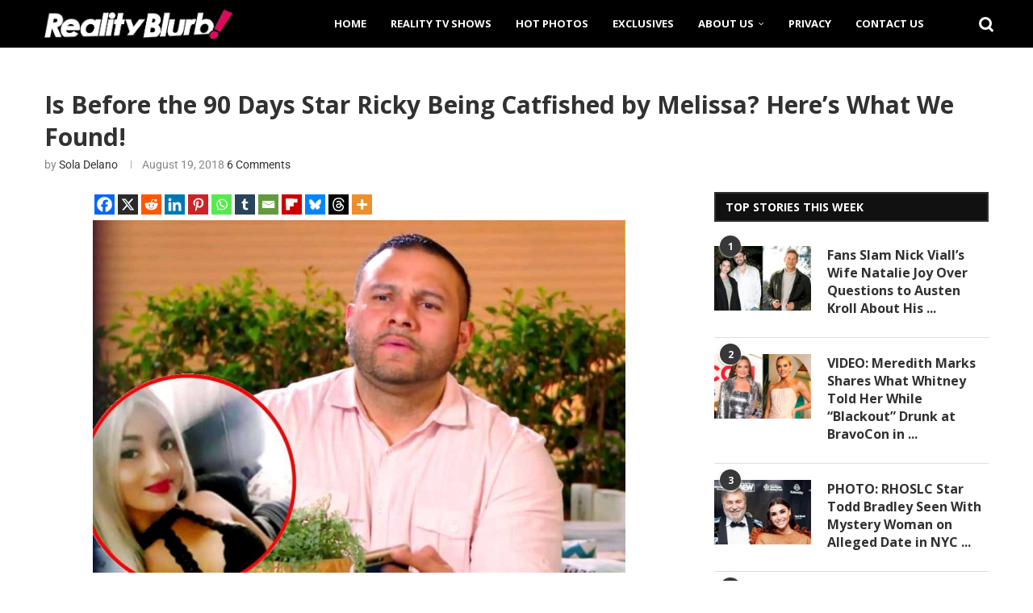

--- FILE ---
content_type: text/html; charset=utf-8
request_url: https://disqus.com/embed/comments/?base=default&f=realityblurb&t_i=22537%20https%3A%2F%2Frealityblurb.com%2F%3Fp%3D22537&t_u=https%3A%2F%2Frealityblurb.com%2F2018%2F08%2F19%2F90-day-fiance-before-the-90-days-ricky-and-melissa-spoilers-update-is-melissa-a-catfish%2F&t_e=Is%20Before%20the%2090%20Days%20Star%20Ricky%20Being%20Catfished%20by%20Melissa%3F%20Here%26%238217%3Bs%20What%20We%20Found!&t_d=Is%20Before%20the%2090%20Days%27%20Ricky%20Being%20Catfished%20by%20Melissa%3F%20Find%20Out%20Now!&t_t=Is%20Before%20the%2090%20Days%20Star%20Ricky%20Being%20Catfished%20by%20Melissa%3F%20Here%26%238217%3Bs%20What%20We%20Found!&s_o=default
body_size: 2994
content:
<!DOCTYPE html>

<html lang="en" dir="ltr" class="not-supported type-">

<head>
    <title>Disqus Comments</title>

    
    <meta name="viewport" content="width=device-width, initial-scale=1, maximum-scale=1, user-scalable=no">
    <meta http-equiv="X-UA-Compatible" content="IE=edge"/>

    <style>
        .alert--warning {
            border-radius: 3px;
            padding: 10px 15px;
            margin-bottom: 10px;
            background-color: #FFE070;
            color: #A47703;
        }

        .alert--warning a,
        .alert--warning a:hover,
        .alert--warning strong {
            color: #A47703;
            font-weight: bold;
        }

        .alert--error p,
        .alert--warning p {
            margin-top: 5px;
            margin-bottom: 5px;
        }
        
        </style>
    
    <style>
        
        html, body {
            overflow-y: auto;
            height: 100%;
        }
        

        #error {
            display: none;
        }

        .clearfix:after {
            content: "";
            display: block;
            height: 0;
            clear: both;
            visibility: hidden;
        }

        
    </style>

</head>
<body>
    

    
    <div id="error" class="alert--error">
        <p>We were unable to load Disqus. If you are a moderator please see our <a href="https://docs.disqus.com/help/83/"> troubleshooting guide</a>. </p>
    </div>

    
    <script type="text/json" id="disqus-forumData">{"session":{"canModerate":false,"audienceSyncVerified":false,"canReply":true,"mustVerify":false,"recaptchaPublicKey":"6LfHFZceAAAAAIuuLSZamKv3WEAGGTgqB_E7G7f3","mustVerifyEmail":false},"forum":{"aetBannerConfirmation":"Thanks for subscribing to email updates from Realityblurb! If you'd like to unsubscribe, there will be a link in emails you receive from Realityblurb.","founder":"260883414","twitterName":null,"commentsLinkOne":"1 Comment","guidelines":null,"disableDisqusBrandingOnPolls":false,"commentsLinkZero":"0 Comment","disableDisqusBranding":false,"id":"realityblurb","createdAt":"2017-08-01T19:40:01.917917","category":"Entertainment","aetBannerEnabled":true,"aetBannerTitle":"Like this article?","raw_guidelines":null,"initialCommentCount":12,"votingType":0,"daysUnapproveNewUsers":2,"installCompleted":true,"moderatorBadgeText":"","commentPolicyText":null,"aetEnabled":true,"channel":null,"sort":4,"description":"\u003cp>Reality Blurb brings you the latest and up to date reality TV news and updates.\u003c/p>","organizationHasBadges":true,"newPolicy":true,"raw_description":"Reality Blurb brings you the latest and up to date reality TV news and updates.","customFont":null,"language":"en","adsReviewStatus":1,"commentsPlaceholderTextEmpty":null,"daysAlive":0,"forumCategory":{"date_added":"2016-01-28T01:54:31","id":4,"name":"Entertainment"},"linkColor":null,"colorScheme":"auto","pk":"5221278","commentsPlaceholderTextPopulated":null,"permissions":{},"commentPolicyLink":null,"aetBannerDescription":"Subscribe to Realityblurb to receive daily updates of the latest articles delivered straight to your inbox.","favicon":{"permalink":"https://disqus.com/api/forums/favicons/realityblurb.jpg","cache":"//a.disquscdn.com/1763052994/images/favicon-default.png"},"name":"Realityblurb","commentsLinkMultiple":"{num} Comments","settings":{"threadRatingsEnabled":false,"adsDRNativeEnabled":false,"behindClickEnabled":false,"disable3rdPartyTrackers":true,"adsVideoEnabled":false,"adsProductVideoEnabled":false,"adsPositionBottomEnabled":false,"ssoRequired":false,"contextualAiPollsEnabled":false,"unapproveLinks":true,"adsPositionRecommendationsEnabled":false,"adsEnabled":false,"adsProductLinksThumbnailsEnabled":false,"hasCustomAvatar":false,"organicDiscoveryEnabled":false,"adsProductDisplayEnabled":false,"adsProductLinksEnabled":false,"audienceSyncEnabled":false,"threadReactionsEnabled":false,"linkAffiliationEnabled":false,"adsPositionAiPollsEnabled":false,"disableSocialShare":false,"adsPositionTopEnabled":false,"adsProductStoriesEnabled":false,"sidebarEnabled":false,"adultContent":false,"allowAnonVotes":false,"gifPickerEnabled":true,"mustVerify":true,"badgesEnabled":false,"mustVerifyEmail":true,"allowAnonPost":true,"unapproveNewUsersEnabled":false,"mediaembedEnabled":true,"aiPollsEnabled":false,"userIdentityDisabled":false,"adsPositionPollEnabled":false,"discoveryLocked":false,"validateAllPosts":false,"adsSettingsLocked":false,"isVIP":false,"adsPositionInthreadEnabled":false},"organizationId":3940133,"typeface":"auto","url":"https://realityblurb.com","daysThreadAlive":0,"avatar":{"small":{"permalink":"https://disqus.com/api/forums/avatars/realityblurb.jpg?size=32","cache":"//a.disquscdn.com/1763052994/images/noavatar32.png"},"large":{"permalink":"https://disqus.com/api/forums/avatars/realityblurb.jpg?size=92","cache":"//a.disquscdn.com/1763052994/images/noavatar92.png"}},"signedUrl":"https://disq.us/?url=https%3A%2F%2Frealityblurb.com&key=D6cdpfkbiaSCU4VyD9VKxA"}}</script>

    <div id="postCompatContainer"><div class="comment__wrapper"><div class="comment__name clearfix"><img class="comment__avatar" src="https://c.disquscdn.com/uploads/users/4155/5652/avatar92.jpg?1438112208" width="32" height="32" /><strong><a href="">melinehclassy</a></strong> &bull; 7 years ago
        </div><div class="comment__content"><p>This moron has TWO daughters who could use his money for important things and he admitted he was sending this random chick money, weekly, even tho they had never even skype'd or met. Poor kids have a moron for a dad.</p></div></div><div class="comment__wrapper"><div class="comment__name clearfix"><img class="comment__avatar" src="//a.disquscdn.com/1763052994/images/noavatar92.png" width="32" height="32" /><strong><a href="">pandora881</a></strong> &bull; 7 years ago
        </div><div class="comment__content"><p>i'm looking at melissa's pics &amp; trying to understand what about her says good stepmother material. he obviously wasn't thinking with his right head.</p></div></div><div class="comment__wrapper"><div class="comment__name clearfix"><img class="comment__avatar" src="https://c.disquscdn.com/uploads/users/4155/5652/avatar92.jpg?1438112208" width="32" height="32" /><strong><a href="">melinehclassy</a></strong> &bull; 7 years ago
        </div><div class="comment__content"><p>The kids can balance their school books on her triple f boobs?</p></div></div><div class="comment__wrapper"><div class="comment__name clearfix"><img class="comment__avatar" src="https://c.disquscdn.com/uploads/users/32/7375/avatar92.jpg?1378754587" width="32" height="32" /><strong><a href="">chacha1</a></strong> &bull; 7 years ago
        </div><div class="comment__content"><p>LOL...</p></div></div><div class="comment__wrapper"><div class="comment__name clearfix"><img class="comment__avatar" src="//a.disquscdn.com/1763052994/images/noavatar92.png" width="32" height="32" /><strong><a href="">pandora881</a></strong> &bull; 7 years ago
        </div><div class="comment__content"><p>haha!</p></div></div><div class="comment__wrapper"><div class="comment__name clearfix"><img class="comment__avatar" src="//a.disquscdn.com/1763052994/images/noavatar92.png" width="32" height="32" /><strong><a href="">Guest</a></strong> &bull; 7 years ago
        </div><div class="comment__content"></div></div><div class="comment__wrapper"><div class="comment__name clearfix"><img class="comment__avatar" src="https://c.disquscdn.com/uploads/users/29514/8746/avatar92.jpg?1534887248" width="32" height="32" /><strong><a href="">Anthony Cosentino</a></strong> &bull; 7 years ago
        </div><div class="comment__content"><p>Melissa is definitely real.. i know her. And her name isnt even Melissa lol. Shes real... whether or not she was really into this guy is another story</p></div></div></div>


    <div id="fixed-content"></div>

    
        <script type="text/javascript">
          var embedv2assets = window.document.createElement('script');
          embedv2assets.src = 'https://c.disquscdn.com/embedv2/latest/embedv2.js';
          embedv2assets.async = true;

          window.document.body.appendChild(embedv2assets);
        </script>
    



    
</body>
</html>
